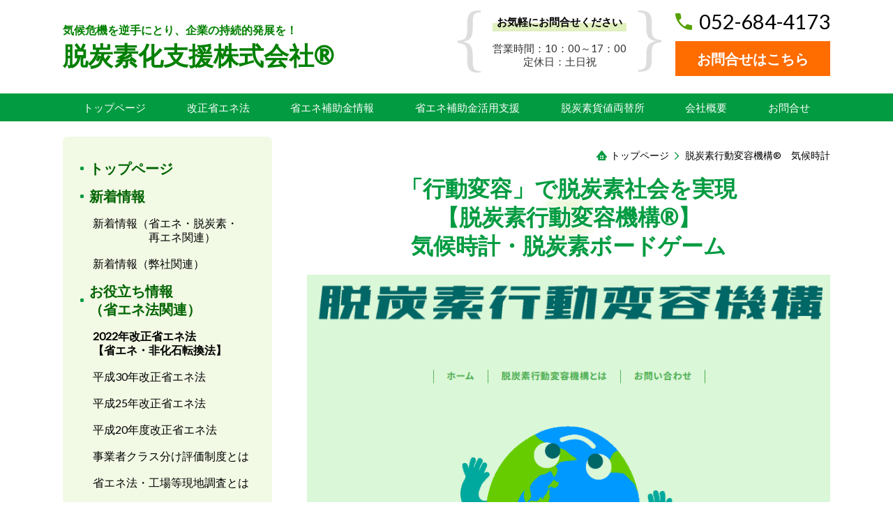

--- FILE ---
content_type: text/html; charset=utf-8
request_url: https://www.teitannso.jp/16881472811864
body_size: 63266
content:
<!DOCTYPE html> <?ra-page image-convert="no" g="SP" ?> <html lang="ja" prefix="og: http://ogp.me/ns#" class=""> <head> <meta charset="UTF-8"/> <meta name="keywords" content="脱炭素,行動変容,気候時計,気候危機時計,クライメートクロック,クライメイトクロック,ClimateClock,ナッジ,省エネ,再エネ,国民運動"/> <meta name="description" content="「脱炭素行動変容機構」は脱炭素社会を実現するための行動変容を促す製品の普及活動を行う専門ショップです。 気候時計は、地球の温暖化・気候変動・気候危機を回避（気温上昇を産業革命前から1.5℃以下に抑制）するまでに残された時間をカウントダウン表示する時計です。 日々少なくなる時間を意識することにより、脱炭素社会実現への自発的な行動を促します。 "/> <meta property="og:site_name" content="改正省エネ法対策相談室（脱炭素化支援　GX補助金の窓口）"/> <meta property="og:type" content="article"/> <meta property="og:url" content="https://www.teitannso.jp/16881472811864"/> <link rel="canonical" href="https://www.teitannso.jp/16881472811864"/> <meta name="disparea" content="vga"/> <meta name="format-detection" content="telephone=no"/> <meta name="SKYPE_TOOLBAR" content="SKYPE_TOOLBAR_PARSER_COMPATIBLE"/> <title>脱炭素行動変容機構　気候時計</title> <link rel="stylesheet" type="text/css" href="/_master/acre/themes/037-L25/pc/theme.css?1768847009"/> <script async src="https://www.googletagmanager.com/gtag/js?id=G-EHZ81Q112R"></script> <script>
  window.dataLayer = window.dataLayer || [];
  function gtag(){dataLayer.push(arguments);}
  gtag('js', new Date());

  gtag('config', 'G-EHZ81Q112R');
</script> <link rel="icon" href="https://www.teitannso.jp/_p/acre/25178/documents/favicon.ico"/> <noscript> <link rel="stylesheet" href="/cms_v2/_master/acre/common/css/noscript.css"> </noscript> </head> <body class="mod-body"> <div class="area-all"> <a id="top"></a> <header class="area-header" data-cms-parts-group=""> <div class="area-header-inner"> </div> <div class="area-header-inner2"> <div class="ex-topSpacingTweak-up-1s"> <div class="t0-b-headerCombi-bPlacer"> <header class="t0-b-headerCombi"><span><span><span></span></span></span> <div class="t0-b-headerCombi__bd"><div><span><span><span></span></span></span> <div class="t0-b-headerCombi__col1"><span><span><span></span></span></span><div class="outerHtml"><div class="ex-topSpacingTweak-down-3s"> <div class="t0-b-headerUnit-siteTitle-bPlacer"> <div class="t0-b-headerUnit-siteTitle"> <a href="/" target=""> <div class="t0-b-headerUnit-siteTitle__bd"> <div class="t0-b-headerUnit-siteTitle__bd-textCol"> <p class="t0-b-headerUnit-siteTitle__bd-note" data-switchable-key="contents.0.useUpperCaption"><span style="color:#008000"><strong><span style="font-size:16px">気候危機を逆手にとり、企業の持続的発展を！</span></strong></span></p> <div class="t0-b-headerUnit-siteTitle__bd-siteName"> <p><span style="color:#008000"><strong><span style="font-size:36px">脱炭素化支援株式会社&reg;</span></strong></span></p> </div> </div> </div> </a> </div></div> </div> </div></div> <div class="t0-b-headerCombi__col2"><span><span><span></span></span></span><div class="outerHtml"><div class="ex-topSpacingTweak-up-2s"> <div class="t0-b-headerUnit-miniCol-bPlacer"> <div class="t0-b-headerUnit-miniCol"> <div class="t0-b-headerUnit-miniCol__hd"><div><span><span><span></span></span></span><div><strong>お気軽にお問合せください</strong></div></div></div> <div class="t0-b-headerUnit-miniCol__bd"><div><span><span><span></span></span></span><div><p>営業時間：10：00～17：00<br/> 定休日：土日祝</p> </div></div></div> </div> </div> </div> </div></div> <div class="t0-b-headerCombi__col3"><span><span><span></span></span></span><div class="outerHtml"><div class="ex-topSpacingTweak-up-1s"> <div class="t0-b-headerUnit-contact-tel-bPlacer"> <div class="t0-b-headerUnit-contact-tel t0-b-headerUnit-contact-tel--size-2"> <div class="t0-b-headerUnit-contact-tel__wrap"> <div class="t0-b-headerUnit-contact-tel__bd"> <span class="t0-b-headerUnit-contact-tel__tel"></span> <span>052-684-4173</span> </div> <span></span> </div> </div> </div> </div> <div class="ex-topSpacingTweak-down-3s"> <div class="t0-b-headerUnit-contact-navB2-bPlacer"> <div class="t0-b-headerUnit-contact-navB2 t0-b-headerUnit-contact-navB2--size-"> <a href="/category/1393972.html" target=""> <div class="t0-b-headerUnit-contact-navB2__inner"> <span><span><span></span></span></span> <div><strong><span style="font-size:20px">お問合せはこちら</span></strong></div> </div> </a> </div> </div> </div> </div></div> </div></div> </header> </div> </div> <div> <div class="t0-b-headerMenu5-bPlacer"> <div class="t0-b-headerMenu5 t0-b-headerMenu5--fixDisplay"> <span><span><span></span></span></span> <input type="checkbox" id="t0-b-headerMenu5__panel" class="on-off"> <label for="t0-b-headerMenu5__panel">MENU</label> <div> <span><span><span></span></span></span> <ul> <li class="t0-b-headerMenu__item "> <span><span><span><span></span></span></span></span> <a href="/" target=""> <div><span>トップページ</span></div> </a> </li> <li class="t0-b-headerMenu__item "> <span><span><span><span></span></span></span></span> <a href="https://www.teitannso.jp/category/2127501.html" target=""> <div><span>改正省エネ法</span></div> </a> </li> <li class="t0-b-headerMenu__item "> <span><span><span><span></span></span></span></span> <a href="/category/1393958.html" target=""> <div><span>省エネ補助金情報</span></div> </a> </li> <li class="t0-b-headerMenu__item "> <span><span><span><span></span></span></span></span> <a href="/category/1393964.html" target=""> <div><span>省エネ補助金活用支援</span></div> </a> </li> <li class="t0-b-headerMenu__item "> <span><span><span><span></span></span></span></span> <a href="https://www.teitannso.jp/16690297228359" target=""> <div><span>脱炭素貨値両替所</span></div> </a> </li> <li class="t0-b-headerMenu__item "> <span><span><span><span></span></span></span></span> <a href="/category/1393970.html" target=""> <div><span>会社概要</span></div> </a> </li> <li class="t0-b-headerMenu__item "> <span><span><span><span></span></span></span></span> <a href="/category/1393972.html" target=""> <div><span>お問合せ</span></div> </a> </li> </ul> </div> </div> </div> </div> </div> <div class="area-header-inner3"> </div> <div class="area-header-inner4"> </div> <div class="area-header-inner5"> </div> </header> <div class="area-container"> <div class="area-main" data-cms-parts-group=""> <div class="area-main-inner"> <div class="mod-part-topicpath"> <div class=" b-breadcrumbs-bPlacer "> <div class="b-breadcrumbs b-breadcrumbs--inMain b-breadcrumbs--align-"><div><div> <span class="b-breadcrumbs__item" itemprop="itemListElement" itemscope itemtype="http://schema.org/ListItem"><a href="https://www.teitannso.jp/" itemprop="item"><span itemprop="name">トップページ</span></a><meta itemprop="position" content="1"/></span><span class="b-breadcrumbs__item" itemprop="itemListElement" itemscope itemtype="http://schema.org/ListItem"><a href="https://www.teitannso.jp/16881472811864" itemprop="item"><em><span itemprop="name">脱炭素行動変容機構®　気候時計</span></em></a><meta itemprop="position" content="2"/></span> </div></div></div> </div> </div> </div> <div class="area-main-inner2"> <div class="t0-b-frameOuter0-bPlacer"> <div class="t0-b-frameOuter0"> <div class="t0-b-frameOuter0__upper outerHtml"><div class="ex-leftSpacingTweak-"> <div class="t0-b-lv2H2-bPlacer"> <div class="t0-b-lv2H2 t0-b-lv2H2--align- t0-b-lv2H2--size-2" data-height-part=""> <span><span><span></span></span></span> <div> <div class="t0-b-lv2H2__iconPlacer"> <span class="t0-b-lv2H2__icon"></span> </div> <a href="https://datsutanso.official.ec/" target="_blank"> <h2><strong>「行動変容」で脱炭素社会を実現<br/> 【脱炭素行動変容機構&reg;】<br/> 　気候時計・脱炭素ボードゲーム</strong>　</h2> </a> </div> </div> </div> </div> </div> <div class="t0-b-frameOuter0__frame"> <span><span><span></span></span></span> <div class="t0-b-frameOuter0__tp"></div> <div class="t0-b-frameOuter0__bd"> <span><span><span></span></span></span> <div class="t0-b-frame1col t0-b-mediaCols t0-b-mediaCols--colW-m t0-b-mediaCols--imgR ex-imageFloat"> <div class="t0-b-frameOuter0__row t0-b-frame1col__row t0-b-frame1col__colBasis" data-switchable-key="contents.4.switchable"> </div> </div> </div> </div> </div> </div> <div class="t0-b-frameOuter0-bPlacer"> <div class="t0-b-frameOuter0"> <div class="t0-b-frameOuter0__frame"> <span><span><span></span></span></span> <div class="t0-b-frameOuter0__tp"></div> <div class="t0-b-frameOuter0__bd"> <span><span><span></span></span></span> <div class="t0-b-frame1col t0-b-mediaCols t0-b-mediaCols--colW-m t0-b-mediaCols--imgR ex-imageFloat"> <div class="t0-b-frameOuter0__row t0-b-frame1col__row t0-b-frame1col__colBasis" data-switchable-key="contents.4.switchable"> <div class="t0-b-mediaCols__div"> <div class="t0-b-mediaCols__col"><div class="ex-topSpacingTweak-up-5s"> <div class="t0-b-media-bPlacer"> <div class="t0-b-media" data-height-part=""> <div class="t0-b-media__media"> <span></span> <a href="https://datsutanso.official.ec/" target="_blank"> <div class="t0-b-media__shape"> <div class="t0-b-media__media-img"> <img src="/_p/acre/25178/images/pc/c229e407.png"> </div> </div> </a> </div> </div> </div> </div> </div> </div> </div> </div> </div> </div> </div> </div> <div class="t0-b-frameOuter0-bPlacer"> <div class="t0-b-frameOuter0"> <div class="t0-b-frameOuter0__frame"> <span><span><span></span></span></span> <div class="t0-b-frameOuter0__tp"></div> <div class="t0-b-frameOuter0__bd"> <span><span><span></span></span></span> <div class="t0-b-frame1col t0-b-mediaCols t0-b-mediaCols--colW-m t0-b-mediaCols--imgR ex-imageFloat"> <div class="t0-b-frameOuter0__row t0-b-frame1col__row t0-b-frame1col__colBasis" data-switchable-key="contents.4.switchable"> <div class="t0-b-mediaCols__div"> <div class="t0-b-mediaCols__col"><div class="ex-leftSpacingTweak- ex-topSpacingTweak-up-6s"> <div class="t0-b-wysiwyg-bPlacer"> <div class="t0-b-wysiwyg" data-height-part=""> <p style="text-align:center"><span style="font-size:28px"><a href="https://datsutanso.official.ec/"><strong>脱炭素社会を実現するための行動変容を促す製品の普及活動を行うため<span style="color:#FF8C00">【脱炭素行動変容機構&reg;】</span>を開始しました。</strong></a></span></p> <p style="text-align:center">&nbsp;</p> </div> </div> </div> </div> </div> </div> </div> </div> </div> </div> </div> <div class="t0-b-frameOuter0-bPlacer"> <div class="t0-b-frameOuter0"> <div class="t0-b-frameOuter0__upper outerHtml"><div class="ex-leftSpacingTweak-"> <div class="t0-b-lv2H2-bPlacer"> <div class="t0-b-lv2H2 t0-b-lv2H2--align- t0-b-lv2H2--size-2" data-height-part=""> <span><span><span></span></span></span> <div> <div class="t0-b-lv2H2__iconPlacer"> <span class="t0-b-lv2H2__icon"></span> </div> <a href="https://datsutanso.official.ec/" target="_blank"> <h2><strong>気候時計・クライメートクロック・Climate Clock</strong></h2> </a> </div> </div> </div> </div> </div> <div class="t0-b-frameOuter0__frame"> <span><span><span></span></span></span> <div class="t0-b-frameOuter0__tp"></div> <div class="t0-b-frameOuter0__bd"> <span><span><span></span></span></span> <div class="t0-b-frame1col t0-b-mediaCols t0-b-mediaCols--colW-m t0-b-mediaCols--imgR ex-imageFloat"> <div class="t0-b-frameOuter0__row t0-b-frame1col__row t0-b-frame1col__colBasis" data-switchable-key="contents.4.switchable"> </div> </div> </div> </div> </div> </div> <div class="t0-b-frameOuter0-bPlacer"> <div class="t0-b-frameOuter0"> <div class="t0-b-frameOuter0__frame"> <span><span><span></span></span></span> <div class="t0-b-frameOuter0__tp"></div> <div class="t0-b-frameOuter0__bd"> <span><span><span></span></span></span> <div class="t0-b-frame1col t0-b-mediaCols t0-b-mediaCols--colW-m t0-b-mediaCols--imgR ex-imageFloat"> <div class="t0-b-frameOuter0__row t0-b-frame1col__row t0-b-frame1col__colBasis" data-switchable-key="contents.4.switchable"> <div class="t0-b-mediaCols__div"> <div class="t0-b-mediaCols__col"><div class="ex-leftSpacingTweak- ex-topSpacingTweak-up-6s"> <div class="t0-b-wysiwyg-bPlacer"> <div class="t0-b-wysiwyg" data-height-part=""> <p style="text-align:center"><span style="color:#FF8C00"><strong><span style="font-size:20px">気候時計は、地球の温暖化・気候変動・気候危機を回避（気温上昇を産業革命前から1.5℃以下に抑制）するまでに残された時間をカウントダウン表示する時計です。</span></strong></span></p> <p><span style="font-size:20px">日々少なくなる時間を意識することにより、脱炭素社会実現への自発的な行動を促します。</span></p> </div> </div> </div> </div> </div> </div> </div> </div> </div> </div> </div> <div class="t0-b-frameOuter0-bPlacer"> <div class="t0-b-frameOuter0"> <div class="t0-b-frameOuter0__frame"> <span><span><span></span></span></span> <div class="t0-b-frameOuter0__tp"></div> <div class="t0-b-frameOuter0__bd"> <span><span><span></span></span></span> <div class="t0-b-frame1col t0-b-mediaCols t0-b-mediaCols--colW-m t0-b-mediaCols--imgR ex-imageFloat"> <div class="t0-b-frameOuter0__row t0-b-frame1col__row t0-b-frame1col__colBasis" data-switchable-key="contents.4.switchable"> <div class="t0-b-mediaCols__div"> <div class="t0-b-mediaCols__col"><div> <div class="t0-b-media-bPlacer"> <div class="t0-b-media" data-height-part=""> <div class="t0-b-media__media"> <span></span> <a href="https://datsutanso.official.ec/" target="_blank"> <div class="t0-b-media__shape"> <div class="t0-b-media__media-img"> <img src="/_p/acre/25178/images/pc/fd9aa9de.JPG"> </div> </div> </a> </div> </div> </div> </div> </div> </div> </div> </div> </div> </div> </div> </div> <div class="t0-b-frameOuter0-bPlacer"> <div class="t0-b-frameOuter0"> <div class="t0-b-frameOuter0__frame"> <span><span><span></span></span></span> <div class="t0-b-frameOuter0__tp"></div> <div class="t0-b-frameOuter0__bd"> <span><span><span></span></span></span> <div class="t0-b-frame1col t0-b-mediaCols t0-b-mediaCols--colW-m t0-b-mediaCols--imgR ex-imageFloat ex-spLayout__vertical"> <div class="t0-b-frameOuter0__row t0-b-frame1col__row t0-b-frame1col__colBasis" data-switchable-key="contents.4.switchable"> <div class="t0-b-mediaCols__div"> <div class="t0-b-mediaCols__col"><div> <div class="t0-b-freeHtml-bPlacer"> <div class="t0-b-freeHtml t0-b-freeHtml--width-" data-height-part=""> <div><iframe width="560" height="315" src="https://www.youtube.com/embed/0bxoaVX4qc0" title="YouTube video player" frameborder="0" allow="accelerometer; autoplay; clipboard-write; encrypted-media; gyroscope; picture-in-picture; web-share" allowfullscreen></iframe></div> </div> </div> </div> </div> </div> </div> </div> </div> </div> </div> </div> <div class="t0-b-frameOuter0-bPlacer"> <div class="t0-b-frameOuter0"> <div class="t0-b-frameOuter0__upper outerHtml"><div class="ex-leftSpacingTweak-"> <div class="t0-b-lv2H2-bPlacer"> <div class="t0-b-lv2H2 t0-b-lv2H2--align- t0-b-lv2H2--size-2" data-height-part=""> <span><span><span></span></span></span> <div> <div class="t0-b-lv2H2__iconPlacer"> <span class="t0-b-lv2H2__icon"></span> </div> <a href="https://datsutanso.official.ec/items/80058345" target="_blank"> <h2><strong>脱炭素ボードゲーム</strong></h2> </a> </div> </div> </div> </div> </div> <div class="t0-b-frameOuter0__frame"> <span><span><span></span></span></span> <div class="t0-b-frameOuter0__tp"></div> <div class="t0-b-frameOuter0__bd"> <span><span><span></span></span></span> <div class="t0-b-frame1col t0-b-mediaCols t0-b-mediaCols--colW-m t0-b-mediaCols--imgR ex-imageFloat"> <div class="t0-b-frameOuter0__row t0-b-frame1col__row t0-b-frame1col__colBasis" data-switchable-key="contents.4.switchable"> </div> </div> </div> </div> </div> </div> <div class="t0-b-frameOuter0-bPlacer"> <div class="t0-b-frameOuter0"> <div class="t0-b-frameOuter0__frame"> <span><span><span></span></span></span> <div class="t0-b-frameOuter0__tp"></div> <div class="t0-b-frameOuter0__bd"> <span><span><span></span></span></span> <div class="t0-b-frame1col t0-b-mediaCols t0-b-mediaCols--colW-m t0-b-mediaCols--imgR ex-imageFloat"> <div class="t0-b-frameOuter0__row t0-b-frame1col__row t0-b-frame1col__colBasis" data-switchable-key="contents.4.switchable"> <div class="t0-b-mediaCols__div"> <div class="t0-b-mediaCols__col"><div class="ex-leftSpacingTweak- ex-topSpacingTweak-up-9s"> <div class="t0-b-wysiwyg-bPlacer"> <div class="t0-b-wysiwyg" data-height-part=""> <p><span style="font-size:22px"><span style="color:rgb(0, 0, 0)">【脱炭素ボードゲームとは】</span><br/> <a href="https://datsutanso.official.ec/items/80058345"><span style="color:#FF8C00"><strong>ボードゲームを遊ぶことにより楽しみながら脱炭素への行動変容を促すことができます。</strong></span></a></span></p> </div> </div> </div> </div> </div> </div> </div> </div> </div> </div> </div> <div class="t0-b-frameOuter0-bPlacer"> <div class="t0-b-frameOuter0"> <div class="t0-b-frameOuter0__frame"> <span><span><span></span></span></span> <div class="t0-b-frameOuter0__tp"></div> <div class="t0-b-frameOuter0__bd"> <span><span><span></span></span></span> <div class="t0-b-frame1col t0-b-mediaCols t0-b-mediaCols--colW-m t0-b-mediaCols--imgR ex-imageFloat"> <div class="t0-b-frameOuter0__row t0-b-frame1col__row t0-b-frame1col__colBasis" data-switchable-key="contents.4.switchable"> <div class="t0-b-mediaCols__div"> <div class="t0-b-mediaCols__col"><div class="ex-topSpacingTweak-up-8s"> <div class="t0-b-media-bPlacer"> <div class="t0-b-media t0-b-media--width-l" data-height-part=""> <div class="t0-b-media__media"> <span></span> <a href="https://datsutanso.official.ec/items/80058345" target="_blank"> <div class="t0-b-media__shape"> <div class="t0-b-media__media-img"> <img src="/_p/acre/25178/images/pc/99e5f45c.jpg"> </div> </div> </a> </div> </div> </div> </div> </div> </div> </div> </div> </div> </div> </div> </div> </div> <div class="area-main-inner3"> <div class=" t0-b-frameOuter6-bPlacer ex-topSpacingTweak-up-3s "> <div class="t0-b-frameOuter6"> <div class="t0-b-frameOuter6__frame"> <span><span><span></span></span></span> <div class="t0-b-frameOuter6__hd t0-b-frameOuter6__hd--align- t0-b-frameOuter6__hd--size-2" data-switchable-key="contents.1.switchable"> <span><span><span></span></span></span> <div class="t0-b-frameOuter6__hd-inner"> <div class="t0-b-frameOuter6__hd-h"> <h2><strong>お問合せ・ご相談</strong></h2> </div> </div> </div> <div class="t0-b-frameOuter6__bd"> <span><span><span></span></span></span> <div class="t0-b-frame1col t0-b-mediaCols t0-b-mediaCols--colW-m t0-b-mediaCols--imgR ex-spLayout__vertical"> <div class="t0-b-frameOuter6__row t0-b-frame1col__row t0-b-frame1col__colBasis" data-switchable-key="contents.4.switchable"> <div class="t0-b-mediaCols__div"> <div class="t0-b-mediaCols__col"><div class="ex-topSpacingTweak-down-1s"> <div class=" t0-b-iconText-tel-bPlacer "> <div class="t0-b-iconText-tel t0-b-iconText-tel--size-4 t0-b-iconText-tel--align-c" data-height-part=""> <div class="t0-b-iconText-tel__wrap"> <div> <div class="t0-b-iconText-tel__ruby"><strong>お電話でのお問合せ・ご相談はこちら</strong></div> <div class="t0-b-iconText-tel__bd"><span class="t0-b-iconText-tel__icon t0-b-iconText-tel__tel"></span><span>052-684-4173</span> </div><span></span> </div> </div> </div> </div> </div> <div class="ex-topSpacingTweak-up-2s"> <div class=" t0-b-iconText-mail-bPlacer "> <div class="t0-b-iconText-mail t0-b-iconText-mail--size-1 t0-b-iconText-mail--align-c" data-height-part=""><div> <div class="t0-b-iconText-mail__bd"> <span class="t0-b-iconText-mail__icon"></span><a href="mailto:info@teitannso.jp">info@teitannso.jp</a></div> </div></div> </div> </div> <div class="ex-leftSpacingTweak- ex-topSpacingTweak-up-2s"> <div class=" t0-b-wysiwyg-bPlacer "> <div class="t0-b-wysiwyg" data-height-part=""> <p style="text-align:center"><span style="font-size:18px">受付時間：10：00～17：00<br/> 定休日：土日祝</span></p> </div> </div> </div> <div class="ex-topSpacingTweak-up-1s"> <div class=" t0-b-navBItem2-bPlacer "> <div class="t0-b-navBItem2 t0-b-navBItem2--size-4 t0-b-navBItem2--width-s t0-b-navBItem2--align-c" data-height-part=""> <a href="/category/1393972.html" target=""> <div class="t0-b-navBItem2__inner"><span><span><span></span></span></span> <div><strong>お問合せはこちら</strong></div> </div> </a> </div> </div> </div> <div class="ex-leftSpacingTweak-"> <div class=" t0-b-wysiwyg-bPlacer "> <div class="t0-b-wysiwyg" data-height-part=""> <p><span style="font-size:20px">中堅企業様向けに、改正省エネ法対応支援「改正省エネ法対策相談室」、省エネ補助金・再エネ補助金活用支援「GX補助金の窓口」、CO2排出量算定・原単位改善支援「減炭位」、</span><span style="font-size:20px">カーボンクレジット販売買取サイト「脱炭素貨値両替所」、</span><span style="font-size:20px">脱炭素エネルギー活用支援「脱炭素エナジー」、換気の注意喚起サービス「注意換気」、「CO2モニター普及協会」の運営、「一般社団法人全国エネルギー管理士連盟」の運営を行っております。&nbsp;</span></p> </div> </div> </div> </div> </div> </div> </div> </div> </div> </div> </div> <div class="ex-topSpacingTweak-up-7s"> <div class=" t0-b-goToTop-bPlacer--g-fixDisplay "> <div class="t0-b-goToTop t0-b-goToTop--fixDisplay-scrollDown"> <a href="#top"><div>トップへ</div></a> </div> </div> </div> </div> <div class="area-main-inner4"> </div> </div> <div class="area-sub" data-cms-parts-group=""> <div class="area-sub-inner"> <div class="ex-topSpacingTweak-up-6s"> <div class="b-sideMenuHandle2-bPlacer"> <div class="b-sideMenuHandle2"><span><span><span></span></span></span> <input type="checkbox" id="b-sideMenuHandle2__panel" class="on-off"> <label for="b-sideMenuHandle2__panel">MENU</label> <div class="b-sideMenuHandle2__bd"><span><span><span></span></span></span> <div class="b-sideMenuHandle__list sideMenuHandle1"><ul> <li class="b-sideMenuHandle__item"><div class="b-sideMenuHandle__item2"><span><span><span></span></span></span><div> <a href="/" target=""> <span><div><p><span style="font-size:20px"><span style="color:#006400"><strong>トップページ</strong></span></span></p> </div></span> </a> </div></div></li> </ul></div> <div class="b-sideMenuHandle__list sideMenuHandle1"><ul> <li class="b-sideMenuHandle__item"><div class="b-sideMenuHandle__item2"><span><span><span></span></span></span><div> <span><div><p><span style="font-size:20px"><span style="color:#006400"><strong>新着情報</strong></span></span></p> </div></span> </div></div></li> </ul></div> <div class="b-sideMenuHandle__list sideMenuHandle2"><ul> <li class="b-sideMenuHandle__item"> <div class="b-sideMenuHandle__list"><ul> <li class="b-sideMenuHandle__item"><div class="b-sideMenuHandle__item2"><span><span><span></span></span></span><div> <a href="/category/1490287.html" target=""> <span><div><p><span style="font-size:16px">新着情報（省エネ・脱炭素・<br/> 　　　　　再エネ関連）</span></p> </div></span> </a> </div></div></li> </ul></div> </li> </ul></div> <div class="b-sideMenuHandle__list sideMenuHandle2"><ul> <li class="b-sideMenuHandle__item"> <div class="b-sideMenuHandle__list"><ul> <li class="b-sideMenuHandle__item"><div class="b-sideMenuHandle__item2"><span><span><span></span></span></span><div> <a href="/category/2014588.html" target=""> <span><div><p><span style="font-size:16px">新着情報（弊社関連）</span></p> </div></span> </a> </div></div></li> </ul></div> </li> </ul></div> <div class="b-sideMenuHandle__list sideMenuHandle1"><ul> <li class="b-sideMenuHandle__item"><div class="b-sideMenuHandle__item2"><span><span><span></span></span></span><div> <span><div><p><span style="font-size:20px"><span style="color:#006400"><strong>お役立ち情報<br/> （省エネ法関連）</strong></span></span></p> </div></span> </div></div></li> </ul></div> <div class="b-sideMenuHandle__list sideMenuHandle2"><ul> <li class="b-sideMenuHandle__item"> <div class="b-sideMenuHandle__list"><ul> <li class="b-sideMenuHandle__item"><div class="b-sideMenuHandle__item2"><span><span><span></span></span></span><div> <a href="/category/2127501.html" target=""> <span><div><p><strong><span style="font-size:16px">2022年改正省エネ法<br/> 【省エネ・非化石転換法】</span></strong></p> </div></span> </a> </div></div></li> </ul></div> </li> </ul></div> <div class="b-sideMenuHandle__list sideMenuHandle2"><ul> <li class="b-sideMenuHandle__item"> <div class="b-sideMenuHandle__list"><ul> <li class="b-sideMenuHandle__item"><div class="b-sideMenuHandle__item2"><span><span><span></span></span></span><div> <a href="/category/2097851.html" target=""> <span><div><p><span style="font-size:16px">平成30年改正省エネ法</span></p> </div></span> </a> </div></div></li> </ul></div> </li> </ul></div> <div class="b-sideMenuHandle__list sideMenuHandle2"><ul> <li class="b-sideMenuHandle__item"> <div class="b-sideMenuHandle__list"><ul> <li class="b-sideMenuHandle__item"><div class="b-sideMenuHandle__item2"><span><span><span></span></span></span><div> <a href="/category/1605921.html" target=""> <span><div><p><span style="font-size:16px">平成25年改正省エネ法</span></p> </div></span> </a> </div></div></li> </ul></div> </li> </ul></div> <div class="b-sideMenuHandle__list sideMenuHandle2"><ul> <li class="b-sideMenuHandle__item"> <div class="b-sideMenuHandle__list"><ul> <li class="b-sideMenuHandle__item"><div class="b-sideMenuHandle__item2"><span><span><span></span></span></span><div> <a href="/category/1394352.html" target=""> <span><div><p><span style="font-size:16px">平成20年度改正省エネ法</span></p> </div></span> </a> </div></div></li> </ul></div> </li> </ul></div> <div class="b-sideMenuHandle__list sideMenuHandle2"><ul> <li class="b-sideMenuHandle__item"> <div class="b-sideMenuHandle__list"><ul> <li class="b-sideMenuHandle__item"><div class="b-sideMenuHandle__item2"><span><span><span></span></span></span><div> <a href="/category/2109371.html" target=""> <span><div><p><span style="font-size:16px">事業者クラス分け評価制度とは</span></p> </div></span> </a> </div></div></li> </ul></div> </li> </ul></div> <div class="b-sideMenuHandle__list sideMenuHandle2"><ul> <li class="b-sideMenuHandle__item"> <div class="b-sideMenuHandle__list"><ul> <li class="b-sideMenuHandle__item"><div class="b-sideMenuHandle__item2"><span><span><span></span></span></span><div> <a href="/category/2105591.html" target=""> <span><div><p><span style="font-size:16px">省エネ法・工場等現地調査とは</span></p> </div></span> </a> </div></div></li> </ul></div> </li> </ul></div> <div class="b-sideMenuHandle__list sideMenuHandle2"><ul> <li class="b-sideMenuHandle__item"> <div class="b-sideMenuHandle__list"><ul> <li class="b-sideMenuHandle__item"><div class="b-sideMenuHandle__item2"><span><span><span></span></span></span><div> <a href="http://www.teitannso.jp/17130074141810" target=""> <span><div><p><span style="font-size:16px">省エネ法定期報告書情報の開示制度とは</span></p> </div></span> </a> </div></div></li> </ul></div> </li> </ul></div> <div class="b-sideMenuHandle__list sideMenuHandle2"><ul> <li class="b-sideMenuHandle__item"> <div class="b-sideMenuHandle__list"><ul> <li class="b-sideMenuHandle__item"><div class="b-sideMenuHandle__item2"><span><span><span></span></span></span><div> <a href="/category/2113541.html" target=""> <span><div><p><span style="font-size:16px">省エネ法定期報告の分析・<br/> 集計データの情報提供</span></p> </div></span> </a> </div></div></li> </ul></div> </li> </ul></div> <div class="b-sideMenuHandle__list sideMenuHandle2"><ul> <li class="b-sideMenuHandle__item"> <div class="b-sideMenuHandle__list"><ul> <li class="b-sideMenuHandle__item"><div class="b-sideMenuHandle__item2"><span><span><span></span></span></span><div> <a href="/category/1991399.html" target=""> <span><div><p><span style="font-size:16px">エネルギー管理標準とは</span></p> </div></span> </a> </div></div></li> </ul></div> </li> </ul></div> <div class="b-sideMenuHandle__list sideMenuHandle2"><ul> <li class="b-sideMenuHandle__item"> <div class="b-sideMenuHandle__list"><ul> <li class="b-sideMenuHandle__item"><div class="b-sideMenuHandle__item2"><span><span><span></span></span></span><div> <a href="/category/1617476.html" target=""> <span><div><p><span style="font-size:16px">CO2削減・省エネ・節電・<br/> 省コストの違い</span></p> </div></span> </a> </div></div></li> </ul></div> </li> </ul></div> <div class="b-sideMenuHandle__list sideMenuHandle2"><ul> <li class="b-sideMenuHandle__item"> <div class="b-sideMenuHandle__list"><ul> <li class="b-sideMenuHandle__item"><div class="b-sideMenuHandle__item2"><span><span><span></span></span></span><div> <a href="/category/1463439.html" target=""> <span><div><p><span style="font-size:16px">省エネ法・原単位改善方法</span></p> </div></span> </a> </div></div></li> </ul></div> </li> </ul></div> <div class="b-sideMenuHandle__list sideMenuHandle2"><ul> <li class="b-sideMenuHandle__item"> <div class="b-sideMenuHandle__list"><ul> <li class="b-sideMenuHandle__item"><div class="b-sideMenuHandle__item2"><span><span><span></span></span></span><div> <a href="/category/1393956.html" target=""> <span><div><p><span style="font-size:16px">エネルギー使用・CO2排出<br/> に関する規制（国）</span></p> </div></span> </a> </div></div></li> </ul></div> </li> </ul></div> <div class="b-sideMenuHandle__list sideMenuHandle2"><ul> <li class="b-sideMenuHandle__item"> <div class="b-sideMenuHandle__list"><ul> <li class="b-sideMenuHandle__item"><div class="b-sideMenuHandle__item2"><span><span><span></span></span></span><div> <a href="/category/1393957.html" target=""> <span><div><p><span style="font-size:16px">CO2排出に関する規制<br/> （地方自治体</span>）</p> </div></span> </a> </div></div></li> </ul></div> </li> </ul></div> <div class="b-sideMenuHandle__list sideMenuHandle1"><ul> <li class="b-sideMenuHandle__item"><div class="b-sideMenuHandle__item2"><span><span><span></span></span></span><div> <span><div><p><span style="font-size:20px"><span style="color:#006400"><strong>お役立ち情報<br/> （省エネ補助金・<br/> 　CO2削減補助金・<br/> 　再エネ補助金）</strong></span></span></p> </div></span> </div></div></li> </ul></div> <div class="b-sideMenuHandle__list sideMenuHandle2"><ul> <li class="b-sideMenuHandle__item"> <div class="b-sideMenuHandle__list"><ul> <li class="b-sideMenuHandle__item"><div class="b-sideMenuHandle__item2"><span><span><span></span></span></span><div> <a href="/category/1393958.html" target=""> <span><div><p><strong><span style="font-size:16px">省エネ・CO2削減に関する補助金（1月6日更新）</span></strong></p> </div></span> </a> </div></div></li> </ul></div> </li> </ul></div> <div class="b-sideMenuHandle__list sideMenuHandle2"><ul> <li class="b-sideMenuHandle__item"> <div class="b-sideMenuHandle__list"><ul> <li class="b-sideMenuHandle__item"><div class="b-sideMenuHandle__item2"><span><span><span></span></span></span><div> <a href="/category/2024301.html" target=""> <span><div><p><span style="font-size:16px">省エネ補助金の定番「エネルギー使用合理化等事業者支援補助金」情報</span></p> </div></span> </a> </div></div></li> </ul></div> </li> </ul></div> <div class="b-sideMenuHandle__list sideMenuHandle2"><ul> <li class="b-sideMenuHandle__item"> <div class="b-sideMenuHandle__list"><ul> <li class="b-sideMenuHandle__item"><div class="b-sideMenuHandle__item2"><span><span><span></span></span></span><div> <a href="/category/2057231.html" target=""> <span><div><p><strong><span style="font-size:16px">再生可能エネルギー設備に<br/> 関する支援（補助金）<br/> （1月6日更新）</span></strong></p> </div></span> </a> </div></div></li> </ul></div> </li> </ul></div> <div class="b-sideMenuHandle__list sideMenuHandle2"><ul> <li class="b-sideMenuHandle__item"> <div class="b-sideMenuHandle__list"><ul> <li class="b-sideMenuHandle__item"><div class="b-sideMenuHandle__item2"><span><span><span></span></span></span><div> <a href="/category/1972750.html" target=""> <span><div><p><span style="font-size:16px">省エネ・CO2削減に関する支援<br/> （特別償却・税額控除等）</span></p> </div></span> </a> </div></div></li> </ul></div> </li> </ul></div> <div class="b-sideMenuHandle__list sideMenuHandle1"><ul> <li class="b-sideMenuHandle__item"><div class="b-sideMenuHandle__item2"><span><span><span></span></span></span><div> <span><div><p><span style="font-size:20px"><span style="color:#006400"><strong>お役立ち情報<br/> （省エネ・脱炭素<br/> 　・再エネ関連）</strong></span></span></p> </div></span> </div></div></li> </ul></div> <div class="b-sideMenuHandle__list sideMenuHandle2"><ul> <li class="b-sideMenuHandle__item"> <div class="b-sideMenuHandle__list"><ul> <li class="b-sideMenuHandle__item"><div class="b-sideMenuHandle__item2"><span><span><span></span></span></span><div> <a href="/category/2125326.html" target=""> <span><div><p><span style="font-size:16px">Scope3とは（スコープ3とは）</span></p> </div></span> </a> </div></div></li> </ul></div> </li> </ul></div> <div class="b-sideMenuHandle__list sideMenuHandle2"><ul> <li class="b-sideMenuHandle__item"> <div class="b-sideMenuHandle__list"><ul> <li class="b-sideMenuHandle__item"><div class="b-sideMenuHandle__item2"><span><span><span></span></span></span><div> <a href="/category/2126126.html" target=""> <span><div><p><span style="font-size:16px">SBTとは</span></p> </div></span> </a> </div></div></li> </ul></div> </li> </ul></div> <div class="b-sideMenuHandle__list sideMenuHandle2"><ul> <li class="b-sideMenuHandle__item"> <div class="b-sideMenuHandle__list"><ul> <li class="b-sideMenuHandle__item"><div class="b-sideMenuHandle__item2"><span><span><span></span></span></span><div> <a href="/category/2009362.html" target=""> <span><div><p><span style="font-size:16px">エネルギー需要家のための<br/> 省エネ情報共有サイト<br/> 「エネ共」</span></p> </div></span> </a> </div></div></li> </ul></div> </li> </ul></div> <div class="b-sideMenuHandle__list sideMenuHandle2"><ul> <li class="b-sideMenuHandle__item"> <div class="b-sideMenuHandle__list"><ul> <li class="b-sideMenuHandle__item"><div class="b-sideMenuHandle__item2"><span><span><span></span></span></span><div> <a href="/category/2060131.html" target=""> <span><div><p><span style="font-size:16px">脱炭素エナジー&reg;</span></p> </div></span> </a> </div></div></li> </ul></div> </li> </ul></div> <div class="b-sideMenuHandle__list sideMenuHandle2"><ul> <li class="b-sideMenuHandle__item"> <div class="b-sideMenuHandle__list"><ul> <li class="b-sideMenuHandle__item"><div class="b-sideMenuHandle__item2"><span><span><span></span></span></span><div> <a href="/category/2021525.html" target=""> <span><div><p><strong><span style="font-size:16px">一般社団法人<br/> 全国エネルギー管理士連盟</span></strong></p> </div></span> </a> </div></div></li> </ul></div> </li> </ul></div> <div class="b-sideMenuHandle__list sideMenuHandle2"><ul> <li class="b-sideMenuHandle__item"> <div class="b-sideMenuHandle__list"><ul> <li class="b-sideMenuHandle__item"><div class="b-sideMenuHandle__item2"><span><span><span></span></span></span><div> <a href="/category/2104006.html" target=""> <span><div><p><span style="font-size:16px">非常用電源マップ</span></p> </div></span> </a> </div></div></li> </ul></div> </li> </ul></div> <div class="b-sideMenuHandle__list sideMenuHandle2"><ul> <li class="b-sideMenuHandle__item"> <div class="b-sideMenuHandle__list"><ul> <li class="b-sideMenuHandle__item"><div class="b-sideMenuHandle__item2"><span><span><span></span></span></span><div> <a href="/category/1948896.html" target=""> <span><div><p><span style="font-size:16px">脱炭素経営セミナー情報</span></p> </div></span> </a> </div></div></li> </ul></div> </li> </ul></div> <div class="b-sideMenuHandle__list sideMenuHandle2"><ul> <li class="b-sideMenuHandle__item"> <div class="b-sideMenuHandle__list"><ul> <li class="b-sideMenuHandle__item"><div class="b-sideMenuHandle__item2"><span><span><span></span></span></span><div> <a href="/category/1393959.html" target=""> <span><div><p><span style="font-size:16px">CO2削減に関する支援　<br/> （Ｊ&minus;クレジット制度）</span></p> </div></span> </a> </div></div></li> </ul></div> </li> </ul></div> <div class="b-sideMenuHandle__list sideMenuHandle2"><ul> <li class="b-sideMenuHandle__item"> <div class="b-sideMenuHandle__list"><ul> <li class="b-sideMenuHandle__item"><div class="b-sideMenuHandle__item2"><span><span><span></span></span></span><div> <a href="/category/1525504.html" target=""> <span><div><p><span style="font-size:16px">ISO50001とは</span></p> </div></span> </a> </div></div></li> </ul></div> </li> </ul></div> <div class="b-sideMenuHandle__list sideMenuHandle1"><ul> <li class="b-sideMenuHandle__item"><div class="b-sideMenuHandle__item2"><span><span><span></span></span></span><div> <span><div><p><span style="font-size:20px"><span style="color:#006400"><strong>コンサルティング案内</strong></span></span></p> </div></span> </div></div></li> </ul></div> <div class="b-sideMenuHandle__list sideMenuHandle2"><ul> <li class="b-sideMenuHandle__item"> <div class="b-sideMenuHandle__list"><ul> <li class="b-sideMenuHandle__item"><div class="b-sideMenuHandle__item2"><span><span><span></span></span></span><div> <a href="/category/1393963.html" target=""> <span><div><p><strong><span style="font-size:16px">改正省エネ法対応支援<br/> 「改正省エネ法対策相談室&trade;」</span></strong></p> </div></span> </a> </div></div></li> </ul></div> </li> </ul></div> <div class="b-sideMenuHandle__list sideMenuHandle2"><ul> <li class="b-sideMenuHandle__item"> <div class="b-sideMenuHandle__list"><ul> <li class="b-sideMenuHandle__item"><div class="b-sideMenuHandle__item2"><span><span><span></span></span></span><div> <a href="/category/1393964.html" target=""> <span><div><p><strong><span style="font-size:16px">省エネ補助金活用支援<br/> 「GX補助金の窓口</span><span style="font-size:16px">&trade;</span><span style="font-size:16px">」</span></strong></p> </div></span> </a> </div></div></li> </ul></div> </li> </ul></div> <div class="b-sideMenuHandle__list sideMenuHandle2"><ul> <li class="b-sideMenuHandle__item"> <div class="b-sideMenuHandle__list"><ul> <li class="b-sideMenuHandle__item"><div class="b-sideMenuHandle__item2"><span><span><span></span></span></span><div> <a href="/category/2126426.html" target=""> <span><div><p><span style="font-size:16px">CO2排出量算定・<br/> 原単位改善支援「減炭位&reg;」</span></p> </div></span> </a> </div></div></li> </ul></div> </li> </ul></div> <div class="b-sideMenuHandle__list sideMenuHandle2"><ul> <li class="b-sideMenuHandle__item"> <div class="b-sideMenuHandle__list"><ul> <li class="b-sideMenuHandle__item"><div class="b-sideMenuHandle__item2"><span><span><span></span></span></span><div> <a href="/category/2074146.html" target=""> <span><div><p><strong><span style="font-size:16px">再エネ補助金活用支援<br/> 「GX補助金の窓口</span><span style="font-size:16px">&trade;</span><span style="font-size:16px">」</span></strong></p> </div></span> </a> </div></div></li> </ul></div> </li> </ul></div> <div class="b-sideMenuHandle__list sideMenuHandle2"><ul> <li class="b-sideMenuHandle__item"> <div class="b-sideMenuHandle__list"><ul> <li class="b-sideMenuHandle__item"><div class="b-sideMenuHandle__item2"><span><span><span></span></span></span><div> <a href="/category/2076246.html" target=""> <span><div><p><span style="font-size:16px">脱炭素エネルギー活用支援<br/> 【脱炭素エナジー&reg;】</span></p> </div></span> </a> </div></div></li> </ul></div> </li> </ul></div> <div class="b-sideMenuHandle__list sideMenuHandle2"><ul> <li class="b-sideMenuHandle__item"> <div class="b-sideMenuHandle__list"><ul> <li class="b-sideMenuHandle__item"><div class="b-sideMenuHandle__item2"><span><span><span></span></span></span><div> <a href="/category/2112936.html" target=""> <span><div><p><span style="font-size:16px">換気の注意喚起サービス<br/> 「注意換気&reg;」</span></p> </div></span> </a> </div></div></li> </ul></div> </li> </ul></div> <div class="b-sideMenuHandle__list sideMenuHandle2"><ul> <li class="b-sideMenuHandle__item"> <div class="b-sideMenuHandle__list"><ul> <li class="b-sideMenuHandle__item"><div class="b-sideMenuHandle__item2"><span><span><span></span></span></span><div> <a href="/category/2116191.html" target=""> <span><div><p><span style="font-size:16px">CO2モニター普及協会</span><span style="font-size:16px">&trade;</span></p> </div></span> </a> </div></div></li> </ul></div> </li> </ul></div> <div class="b-sideMenuHandle__list sideMenuHandle2"><ul> <li class="b-sideMenuHandle__item"> <div class="b-sideMenuHandle__list"><ul> <li class="b-sideMenuHandle__item"><div class="b-sideMenuHandle__item2"><span><span><span></span></span></span><div> <a href="http://www.teitannso.jp/16690297228359" target=""> <span><div><p><strong><span style="font-size:16px">カーボンクレジット販売買取<br/> 「脱炭素貨値&reg;両替所」<br/> 「カーボンクレジットインベストメント</span><span style="font-size:16px">&trade;</span><span style="font-size:16px">」</span></strong></p> </div></span> </a> </div></div></li> </ul></div> </li> </ul></div> <div class="b-sideMenuHandle__list sideMenuHandle2"><ul> <li class="b-sideMenuHandle__item"> <div class="b-sideMenuHandle__list"><ul> <li class="b-sideMenuHandle__item"><div class="b-sideMenuHandle__item2"><span><span><span></span></span></span><div> <a href="/category/1393961.html" target=""> <span><div><p><span style="font-size:16px">省エネ診断・脱炭素診断</span></p> </div></span> </a> </div></div></li> </ul></div> </li> </ul></div> <div class="b-sideMenuHandle__list sideMenuHandle2"><ul> <li class="b-sideMenuHandle__item"> <div class="b-sideMenuHandle__list"><ul> <li class="b-sideMenuHandle__item"><div class="b-sideMenuHandle__item2"><span><span><span></span></span></span><div> <a href="/16881472811864" target=""> <span><div><p><strong><span style="font-size:16px">脱炭素行動変容機構&reg;　気候時計</span></strong></p> </div></span> </a> </div></div></li> </ul></div> </li> </ul></div> <div class="b-sideMenuHandle__list sideMenuHandle2"><ul> <li class="b-sideMenuHandle__item"> <div class="b-sideMenuHandle__list"><ul> <li class="b-sideMenuHandle__item"><div class="b-sideMenuHandle__item2"><span><span><span></span></span></span><div> <a href="/category/1393966.html" target=""> <span><div><p><span style="font-size:16px">コンサルティング対象と地域</span></p> </div></span> </a> </div></div></li> </ul></div> </li> </ul></div> <div class="b-sideMenuHandle__list sideMenuHandle2"><ul> <li class="b-sideMenuHandle__item"> <div class="b-sideMenuHandle__list"><ul> <li class="b-sideMenuHandle__item"><div class="b-sideMenuHandle__item2"><span><span><span></span></span></span><div> <a href="/category/1393967.html" target=""> <span><div><p><span style="font-size:16px">コンサルティングの流れ</span></p> </div></span> </a> </div></div></li> </ul></div> </li> </ul></div> <div class="b-sideMenuHandle__list sideMenuHandle2"><ul> <li class="b-sideMenuHandle__item"> <div class="b-sideMenuHandle__list"><ul> <li class="b-sideMenuHandle__item"><div class="b-sideMenuHandle__item2"><span><span><span></span></span></span><div> <a href="/category/1393965.html" target=""> <span><div><p><strong><span style="font-size:16px">報酬金額</span></strong></p> </div></span> </a> </div></div></li> </ul></div> </li> </ul></div> <div class="b-sideMenuHandle__list sideMenuHandle1"><ul> <li class="b-sideMenuHandle__item"><div class="b-sideMenuHandle__item2"><span><span><span></span></span></span><div> <span><div><p><span style="font-size:20px"><span style="color:#006400"><strong>会社紹介</strong></span></span></p> </div></span> </div></div></li> </ul></div> <div class="b-sideMenuHandle__list sideMenuHandle2"><ul> <li class="b-sideMenuHandle__item"> <div class="b-sideMenuHandle__list"><ul> <li class="b-sideMenuHandle__item"><div class="b-sideMenuHandle__item2"><span><span><span></span></span></span><div> <a href="/category/1394529.html" target=""> <span><div><p><span style="font-size:16px">経営理念</span></p> </div></span> </a> </div></div></li> </ul></div> </li> </ul></div> <div class="b-sideMenuHandle__list sideMenuHandle2"><ul> <li class="b-sideMenuHandle__item"> <div class="b-sideMenuHandle__list"><ul> <li class="b-sideMenuHandle__item"><div class="b-sideMenuHandle__item2"><span><span><span></span></span></span><div> <a href="/category/1393970.html" target=""> <span><div><p><strong><span style="font-size:16px">会社概要</span></strong></p> </div></span> </a> </div></div></li> </ul></div> </li> </ul></div> <div class="b-sideMenuHandle__list sideMenuHandle2"><ul> <li class="b-sideMenuHandle__item"> <div class="b-sideMenuHandle__list"><ul> <li class="b-sideMenuHandle__item"><div class="b-sideMenuHandle__item2"><span><span><span></span></span></span><div> <a href="/category/1393971.html" target=""> <span><div><p><strong><span style="font-size:16px">役員紹介・組織図</span></strong></p> </div></span> </a> </div></div></li> </ul></div> </li> </ul></div> <div class="b-sideMenuHandle__list sideMenuHandle2"><ul> <li class="b-sideMenuHandle__item"> <div class="b-sideMenuHandle__list"><ul> <li class="b-sideMenuHandle__item"><div class="b-sideMenuHandle__item2"><span><span><span></span></span></span><div> <a href="/category/1512126.html" target=""> <span><div><p><strong><span style="font-size:16px">社員・専門家紹介</span></strong></p> </div></span> </a> </div></div></li> </ul></div> </li> </ul></div> <div class="b-sideMenuHandle__list sideMenuHandle2"><ul> <li class="b-sideMenuHandle__item"> <div class="b-sideMenuHandle__list"><ul> <li class="b-sideMenuHandle__item"><div class="b-sideMenuHandle__item2"><span><span><span></span></span></span><div> <a href="/category/1418678.html" target=""> <span><div><p><strong><span style="font-size:16px">業務実績（12月30日更新）</span></strong></p> </div></span> </a> </div></div></li> </ul></div> </li> </ul></div> <div class="b-sideMenuHandle__list sideMenuHandle2"><ul> <li class="b-sideMenuHandle__item"> <div class="b-sideMenuHandle__list"><ul> <li class="b-sideMenuHandle__item"><div class="b-sideMenuHandle__item2"><span><span><span></span></span></span><div> <a href="/category/1679826.html" target=""> <span><div><p><span style="font-size:16px">お客様事例</span></p> </div></span> </a> </div></div></li> </ul></div> </li> </ul></div> <div class="b-sideMenuHandle__list sideMenuHandle2"><ul> <li class="b-sideMenuHandle__item"> <div class="b-sideMenuHandle__list"><ul> <li class="b-sideMenuHandle__item"><div class="b-sideMenuHandle__item2"><span><span><span></span></span></span><div> <a href="/category/1438898.html" target=""> <span><div><p><span style="font-size:16px">講師・出展実績</span></p> </div></span> </a> </div></div></li> </ul></div> </li> </ul></div> <div class="b-sideMenuHandle__list sideMenuHandle2"><ul> <li class="b-sideMenuHandle__item"> <div class="b-sideMenuHandle__list"><ul> <li class="b-sideMenuHandle__item"><div class="b-sideMenuHandle__item2"><span><span><span></span></span></span><div> <a href="/category/1409141.html" target=""> <span><div><p><span style="font-size:16px">メディア掲載等</span></p> </div></span> </a> </div></div></li> </ul></div> </li> </ul></div> <div class="b-sideMenuHandle__list sideMenuHandle2"><ul> <li class="b-sideMenuHandle__item"> <div class="b-sideMenuHandle__list"><ul> <li class="b-sideMenuHandle__item"><div class="b-sideMenuHandle__item2"><span><span><span></span></span></span><div> <a href="/category/1491873.html" target=""> <span><div><p><span style="font-size:16px">決算公告</span></p> </div></span> </a> </div></div></li> </ul></div> </li> </ul></div> <div class="b-sideMenuHandle__list sideMenuHandle2"><ul> <li class="b-sideMenuHandle__item"> <div class="b-sideMenuHandle__list"><ul> <li class="b-sideMenuHandle__item"><div class="b-sideMenuHandle__item2"><span><span><span></span></span></span><div> <a href="/category/2087521.html" target=""> <span><div><p><strong><span style="font-size:16px">再エネ発電所</span></strong></p> </div></span> </a> </div></div></li> </ul></div> </li> </ul></div> <div class="b-sideMenuHandle__list sideMenuHandle2"><ul> <li class="b-sideMenuHandle__item"> <div class="b-sideMenuHandle__list"><ul> <li class="b-sideMenuHandle__item"><div class="b-sideMenuHandle__item2"><span><span><span></span></span></span><div> <a href="/category/2063896.html" target=""> <span><div><p><span style="font-size:16px">再エネ100％電力使用</span></p> </div></span> </a> </div></div></li> </ul></div> </li> </ul></div> <div class="b-sideMenuHandle__list sideMenuHandle2"><ul> <li class="b-sideMenuHandle__item"> <div class="b-sideMenuHandle__list"><ul> <li class="b-sideMenuHandle__item"><div class="b-sideMenuHandle__item2"><span><span><span></span></span></span><div> <a href="http://www.teitannso.jp/GHG" target=""> <span><div><p><span style="font-size:16px">温室効果ガス排出量</span></p> </div></span> </a> </div></div></li> </ul></div> </li> </ul></div> <div class="b-sideMenuHandle__list sideMenuHandle2"><ul> <li class="b-sideMenuHandle__item"> <div class="b-sideMenuHandle__list"><ul> <li class="b-sideMenuHandle__item"><div class="b-sideMenuHandle__item2"><span><span><span></span></span></span><div> <a href="/category/2033266.html" target=""> <span><div><p><span style="font-size:16px">G7伊勢志摩サミット<br/> カーボン・オフセット</span></p> </div></span> </a> </div></div></li> </ul></div> </li> </ul></div> <div class="b-sideMenuHandle__list sideMenuHandle2"><ul> <li class="b-sideMenuHandle__item"> <div class="b-sideMenuHandle__list"><ul> <li class="b-sideMenuHandle__item"><div class="b-sideMenuHandle__item2"><span><span><span></span></span></span><div> <a href="/category/1460406.html" target=""> <span><div><p><span style="font-size:16px">採用情報</span></p> </div></span> </a> </div></div></li> </ul></div> </li> </ul></div> <div class="b-sideMenuHandle__list sideMenuHandle1"><ul> <li class="b-sideMenuHandle__item"><div class="b-sideMenuHandle__item2"><span><span><span></span></span></span><div> <a href="/category/1393972.html" target=""> <span><div><span style="font-size:20px"><span style="color:#006400"><strong>お問合せ</strong></span></span></div></span> </a> </div></div></li> </ul></div> <div class="b-sideMenuHandle__list sideMenuHandle1"><ul> <li class="b-sideMenuHandle__item"><div class="b-sideMenuHandle__item2"><span><span><span></span></span></span><div> <a href="https://www.teitannso.jp/17598364783183" target=""> <span><div><span style="font-size:16px">個人情報の取扱いに関する方針</span></div></span> </a> </div></div></li> </ul></div> </div> </div> </div> </div> <div> <div class="t0-b-sideBox-bPlacer"> <div class="t0-b-sideBox"><span><span><span></span></span></span> <div class="t0-b-sideBox__hd t0-b-sideBox--align-"><span><span><span></span></span></span> <h4><strong>お問合せ・ご相談受付中</strong></h4> </div> <div class="t0-b-sideBox__bd"><span><span><span></span></span></span><div class="outerHtml"><div class="ex-topSpacingTweak-up-2s"> <div class="t0-b-sideBoxMedia-bPlacer"> <div class="t0-b-sideBoxMedia t0-b-sideBoxMedia--width-"> <div class="t0-b-sideBoxMedia__main"><span><span><span></span></span></span> <div class="t0-b-sideBoxMedia__shape"> <div class="t0-b-sideBoxMedia__media-img"> <img src="/_p/acre/25178/images/pc/029f9b80.jpg"> </div> </div> </div> </div> </div> </div> <div> <div class="t0-b-sideBoxTextStrong-bPlacer"> <p class="t0-b-sideBoxTextStrong">お電話でのお問合せ・相談予約</p> </div> </div> <div> <div class="t0-b-sideBoxIconText-tel-bPlacer"> <div class="t0-b-sideBoxIconText-tel"> <div class="t0-b-sideBoxIconText-tel__wrap"> <div class="t0-b-sideBoxIconText-tel__ruby"><span style="font-size:15px"><strong>本社</strong>　　　　　　　　</span></div> <div class="t0-b-sideBoxIconText-tel__bd"> <span class="t0-b-sideBoxIconText-tel__icon t0-b-sideBoxIconText-tel__tel"></span> <span>052-684-4173</span> </div> </div> </div> </div> </div> <div> <div class="t0-b-sideBoxIconText-tel-bPlacer"> <div class="t0-b-sideBoxIconText-tel"> <div class="t0-b-sideBoxIconText-tel__wrap"> <div class="t0-b-sideBoxIconText-tel__ruby"><span style="font-size:15px">首都圏支援センター　</span></div> <div class="t0-b-sideBoxIconText-tel__bd"> <span class="t0-b-sideBoxIconText-tel__icon t0-b-sideBoxIconText-tel__tel"></span> <span>03-5962-7716</span> </div> </div> </div> </div> </div> <div> <div class="t0-b-sideBoxIconText-tel-bPlacer"> <div class="t0-b-sideBoxIconText-tel"> <div class="t0-b-sideBoxIconText-tel__wrap"> <div class="t0-b-sideBoxIconText-tel__ruby"><span style="font-size:15px">西日本支援センター　</span></div> <div class="t0-b-sideBoxIconText-tel__bd"> <span class="t0-b-sideBoxIconText-tel__icon t0-b-sideBoxIconText-tel__tel"></span> <span>086-800-1376</span> </div> </div> </div> </div> </div> <div class="ex-topSpacingTweak-up-3s"> <div class="t0-b-sideBoxIconText-mail-bPlacer"> <div class="t0-b-sideBoxIconText-mail t0-b-sideBoxIconText-mail--size-1 t0-b-sideBoxIconText-mail--align-"><div> <div class="t0-b-sideBoxIconText-mail__bd"><span class="t0-b-sideBoxIconText-mail__icon t0-b-sideBoxIconText-mail__mail"></span><a href="mailto:info@teitannso.jp">info@teitannso.jp</a> </div> </div></div> </div> </div> <div class="ex-topSpacingTweak-down-2s"> <div class="t0-b-sideBoxText-bPlacer"> <p class="t0-b-sideBoxText">＜受付時間＞<br/> 10：00～17：00<br/> ※土日祝は除く</p> </div> </div> <div> <div class="t0-b-sideNavItem-bPlacer"> <div class="t0-b-sideNavItem"> <a href="/category/1393972.html" target=""> <div class="t0-b-sideNavItem__inner"> <span></span> <div>お問合せはこちら</div> </div> </a> </div> </div> </div> </div></div> </div> </div> </div> <div> <div class="t0-b-sideNavBItem-bPlacer"> <div class="t0-b-sideNavBItem"> <a href="https://b.bme.jp/bm/p/f/tf.php?id=teitannso" target="_blank"> <div class="t0-b-sideNavBItem__inner"> <span><span><span></span></span></span> <div><strong><span style="font-size:22px">メルマガ登録</span></strong></div> </div> </a> </div> </div> </div> <div class="ex-topSpacingTweak-down-10s"> <div class="t0-b-sideBanner-bPlacer"> <div class="t0-b-sideBanner t0-b-sideBanner--width-m"> <a href="https://www.teitannso.jp/category/1393963.html" target="_blank"> <img src="/_p/acre/25178/images/pc/f91edf41.png"> </a> </div> </div> </div> <div class="ex-topSpacingTweak-down-10s"> <div class="t0-b-sideBanner-bPlacer"> <div class="t0-b-sideBanner t0-b-sideBanner--width-m"> <a href="https://www.teitannso.jp/category/1393964.html" target="_blank"> <img src="/_p/acre/25178/images/pc/662b5466.png" alt="ロゴ納品用（抜粋版）.jpg"> </a> </div> </div> </div> <div> <div class="t0-b-sideBanner-bPlacer"> <div class="t0-b-sideBanner t0-b-sideBanner--width-m"> <a href="https://datsutanso.net/" target="_blank"> <img src="/_p/acre/25178/images/pc/cf37ca78.png" alt="ロゴ納品用（抜粋版）.jpg"> </a> </div> </div> </div> <div class="ex-topSpacingTweak-down-2s"> <div class="t0-b-sideBanner-bPlacer"> <div class="t0-b-sideBanner t0-b-sideBanner--width-l"> <a href="https://datsutanso.official.ec/" target="_blank"> <img src="/_p/acre/25178/images/pc/0e477e2a.png" alt="ロゴ納品用（抜粋版）.jpg"> </a> </div> </div> </div> <div class="ex-topSpacingTweak-down-10s"> <div class="t0-b-sideBanner-bPlacer"> <div class="t0-b-sideBanner t0-b-sideBanner--width-m"> <a href="https://co2.theshop.jp/" target="_blank"> <img src="/_p/acre/25178/images/pc/1503753f.jpg" alt="ロゴ納品用（抜粋版）.jpg"> </a> </div> </div> </div> <div class="ex-topSpacingTweak-down-10s"> <div class="t0-b-sideBanner-bPlacer"> <div class="t0-b-sideBanner t0-b-sideBanner--width-l"> <a href="https://www.carbon-credit.biz/" target="_blank"> <img src="/_p/acre/25178/images/pc/2e5b7791.png" alt="ロゴ納品用（抜粋版）.jpg"> </a> </div> </div> </div> <div class="ex-topSpacingTweak-down-2s"> <div class="t0-b-sideBanner-bPlacer"> <div class="t0-b-sideBanner t0-b-sideBanner--width-m"> <a href="https://www.teitannso.jp/category/2126426.html" target=""> <img src="/_p/acre/25178/images/pc/31eb374b.png" alt="gentani_logoT-ss20220416-2.png"> </a> </div> </div> </div> <div class="ex-topSpacingTweak-up-7s"> <div class="t0-b-sideBanner-bPlacer"> <div class="t0-b-sideBanner t0-b-sideBanner--width-m"> <a href="http://www.datsutanso.jp/" target="_blank"> <img src="/_p/acre/25178/images/pc/6fcf11f0.png" alt="logo01_c-s.png"> </a> </div> </div> </div> <div class="ex-topSpacingTweak-up-5s"> <div class="t0-b-sideBanner-bPlacer"> <div class="t0-b-sideBanner t0-b-sideBanner--width-s"> <a href="http://enekyo.info/" target="_blank"> <img src="/_p/acre/25178/images/pc/53646409.jpg" alt="ロゴ納品用（抜粋版）.jpg"> </a> </div> </div> </div> </div> <div class="area-sub-inner2"> </div> <div class="area-sub-inner3"> </div> <div class="area-sub-inner4"> </div> </div> </div> <footer class="area-footer" data-cms-parts-group=""> <div class="area-footer-inner"> </div> <div class="area-footer-inner2"> <div> <div class="t0-b-footerMenu5-bPlacer"> <div class="t0-b-footerMenu5"><span><span><span></span></span></span> <div><span><span><span></span></span></span><ul> <li class="t0-b-footerMenu__item"> <span><span><span><span></span></span></span></span> <a href="/" target=""> <div><p>トップページ</p></div> </a> </li> <li class="t0-b-footerMenu__item"> <span><span><span><span></span></span></span></span> <a href="https://www.teitannso.jp/category/2127501.html" target=""> <div><p>改正省エネ法</p></div> </a> </li> <li class="t0-b-footerMenu__item"> <span><span><span><span></span></span></span></span> <a href="https://www.teitannso.jp/category/1393958.html" target=""> <div><p>省エネ補助金情報</p></div> </a> </li> <li class="t0-b-footerMenu__item"> <span><span><span><span></span></span></span></span> <a href="https://www.teitannso.jp/category/1393964.html" target=""> <div><p>GX補助金の窓口</p></div> </a> </li> <li class="t0-b-footerMenu__item"> <span><span><span><span></span></span></span></span> <a href="https://www.teitannso.jp/16690297228359" target=""> <div><p>脱炭素貨値両替所</p></div> </a> </li> <li class="t0-b-footerMenu__item"> <span><span><span><span></span></span></span></span> <a href="/category/1393970.html" target=""> <div><p>会社概要</p></div> </a> </li> <li class="t0-b-footerMenu__item"> <span><span><span><span></span></span></span></span> <a href="/category/1393972.html" target=""> <div><p>お問合せ</p></div> </a> </li> </ul></div></div> </div> </div> <div data-part-type="fullWidth"> <div class="t0-b-footerFullWidthFrame9-bPlacer"> <div class="t0-b-footerFullWidthFrame9"> <span><span><span></span></span></span> <div class="t0-b-footerFullWidthFrame9__bd"><span><span><span></span></span></span> <div class="t0-b-twoColsMedia t0-b-twoColsMedia--colW- t0-b-twoColsMedia--imgL ex-spLayout__vertical"> <div class="t0-b-twoColsMedia__div t0-b-twoColsMedia--spacing-4s"> <div class="t0-b-twoColsMedia__row1col1 outerHtml" style="width:60%;"><div class="ex-topSpacingTweak-up-7s"> <div class=" t0-b-siteTitle-bPlacer "> <div class="t0-b-siteTitle" data-height-part=""> <a href="https://www.teitannso.jp/" target=""> <div class="t0-b-siteTitle__bd" data-height-part=""> <div class="t0-b-siteTitle__bd-textCol"> <p class="t0-b-siteTitle__bd-note" data-switchable-key="contents.0.useUpperCaption"><span style="color:#008000"><strong><span style="font-size:16px">気候危機を逆手にとり、企業の持続的発展を！</span></strong></span></p> <p class="t0-b-siteTitle__bd-siteName"><span style="color:#008000"><strong><span style="font-size:36px">脱炭素化支援株式会社&reg;</span></strong></span></p> </div> </div> </a> </div> </div> </div> </div> <div class="t0-b-twoColsMedia__row1col2"> <div class="outerHtml"><div class="ex-topSpacingTweak-up-6s"> <div class=" t0-b-navBItemCaptioned2-bPlacer "> <div class="t0-b-navBItemCaptioned2 t0-b-navBItemCaptioned2--size-4 t0-b-navBItemCaptioned2--width-m t0-b-navBItemCaptioned2--align-c" data-height-part=""> <a href="/category/1393972.html" target=""> <div class="t0-b-navBItemCaptioned2__inner"> <span><span><span></span></span></span> <div class=""> <div class="t0-b-navBItemCaptioned2__main"><strong>お問合せはこちら</strong></div> </div> </div> </a> </div> </div> </div> </div> </div> <div class="clearfix"></div></div> </div> </div> <div class="t0-b-footerFullWidthFrame9__ft outerHtml"></div> </div> </div> </div> <div class="ex-topSpacingTweak-up-4s"> <div class="t0-b-copyright"><span><span><span></span></span></span> <p>(C)&nbsp;脱炭素化支援株式会社</p> </div> </div> </div> <div class="area-footer-inner3"> </div> <div class="area-footer-inner4"> </div> <div class="area-footer-inner5"> </div> </footer> <div class="area-float-bottom" data-cms-parts-group=""> <div class="area-float-bottom-inner"> </div> <div class="area-float-bottom-inner2"> </div> <div class="area-float-bottom-inner3"> </div> </div> </div> <script type="text/javascript">
var pkBaseURL = (("https:" == document.location.protocol) ? "https://stats.wms-analytics.net/" : "http://stats.wms-analytics.net/");
document.write(unescape("%3Cscript src='" + pkBaseURL + "piwik.js' type='text/javascript'%3E%3C/script%3E"));
</script><script type="text/javascript">
try {
var piwikTracker = Piwik.getTracker(pkBaseURL + "piwik.php", 8565);
piwikTracker.trackPageView();
piwikTracker.enableLinkTracking();
} catch( err ) {}
</script><noscript><p><img src="http://stats.wms-analytics.net/piwik.php?idsite=8565" style="border:0" alt=""/></p></noscript> <script>
  (function() {
    var protocol = location.protocol;
    document.write('<script src="' + protocol + '//ajax.googleapis.com/ajax/libs/jquery/1.9.1/jquery.min.js">\x3C/script>');
  }());
</script> <script src="https://cdnjs.cloudflare.com/ajax/libs/object-fit-images/3.2.4/ofi.min.js"></script> <script src="/cms_v2/_master/acre/common/js/form.js"></script> <script src="/cms_v2/_master/acre/common/js/pc.js?1768847009"></script> <script src="/cms_v2/_master/acre/common/js/pc2.js?1768847009"></script> </body> </html>

--- FILE ---
content_type: image/svg+xml
request_url: https://www.teitannso.jp/_master/acre/themes/037-L25/imgs/breadcrumbs/01/01.svg
body_size: 141
content:
<svg xmlns="http://www.w3.org/2000/svg" width="11.531" height="20.88"><path d="M857.444 6866.94a1.2 1.2 0 0 1-.861-.36 1.254 1.254 0 0 1 0-1.75l8.232-8.33-8.232-8.35a1.24 1.24 0 0 1 0-1.74 1.207 1.207 0 0 1 1.72 0l9.093 9.22a1.24 1.24 0 0 1 0 1.74l-9.093 9.21a1.2 1.2 0 0 1-.859.36" style="fill:#029b41;fill-rule:evenodd" transform="translate(-856.219 -6846.06)"/></svg>

--- FILE ---
content_type: image/svg+xml
request_url: https://www.teitannso.jp/_master/acre/themes/037-L25/imgs/sideMenu/02/01.svg
body_size: 8
content:
<svg xmlns="http://www.w3.org/2000/svg" width="10" height="10"><rect width="10" height="10" fill="#029b41" rx="3" ry="3"/></svg>